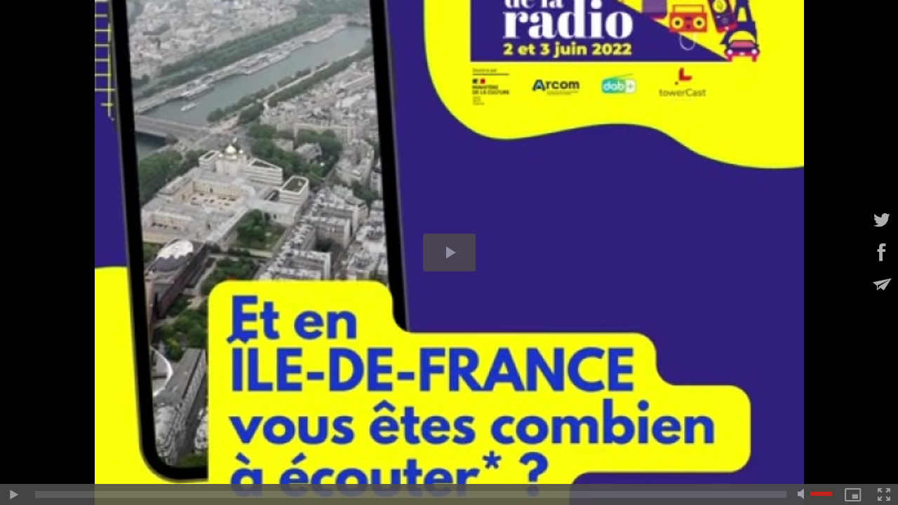

--- FILE ---
content_type: text/plain; charset=UTF-8
request_url: https://www.lalettre.pro/apiv3/video/getVideo/2549535/39666469.mp4
body_size: 98
content:
https://www.lalettre.pro/svideo/7b184c6ff2b82e84ef11b2519ab6e1f9/696f29cf/2549535/39666469.mp4